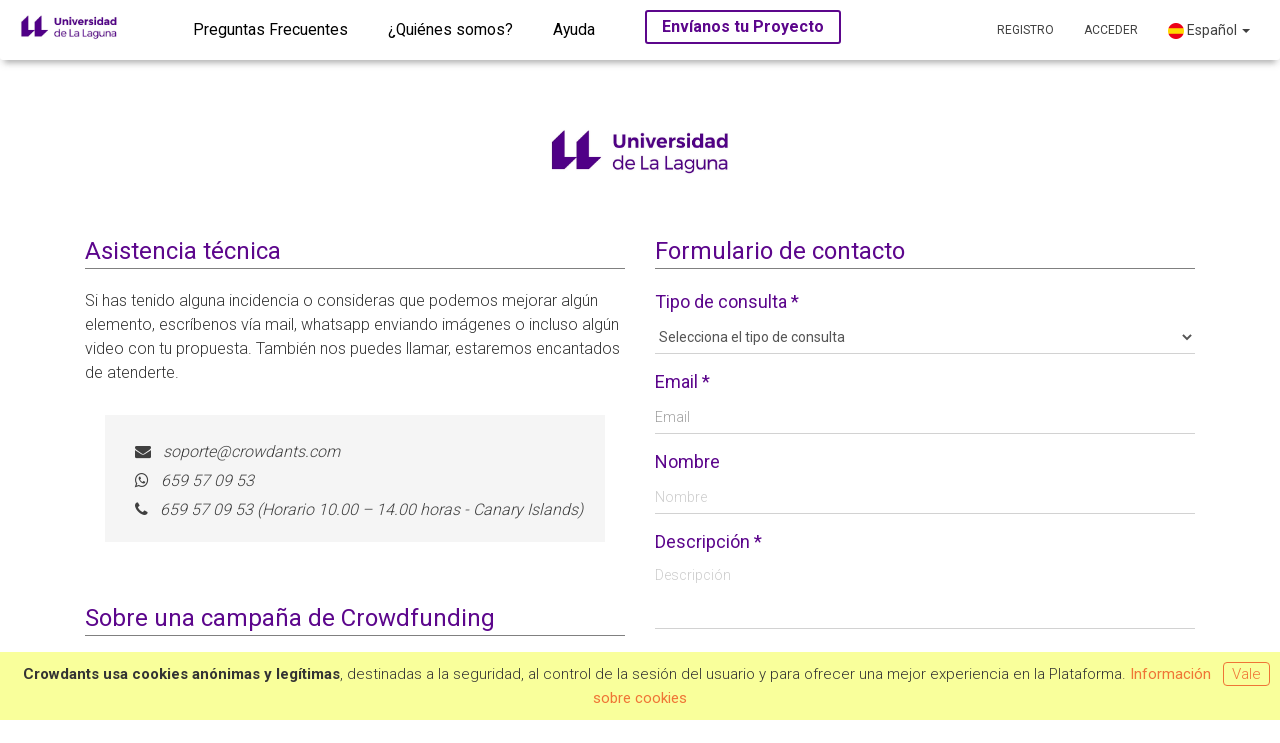

--- FILE ---
content_type: text/html; charset=UTF-8
request_url: https://www.crowdants.com/plataforma-crowd-de-la-ull/help
body_size: 4812
content:
<!doctype html>
<html lang="en">
<head>
    
    <meta charset="utf-8" />

    
    <META NAME="ROBOTS" CONTENT="">

                <link href="https://mecenazgo.ull.es/help" rel="canonical" />
    
    
    <link rel="icon" type="image/ico" href="/storage/site/122/nNehjv1Jau706WOpmOI3nHJdRB5z9YMxZcLrjR5s.png">
    <meta http-equiv="X-UA-Compatible" content="IE=edge,chrome=1" />

    <meta content='width=device-width, initial-scale=1.0, maximum-scale=1.0, user-scalable=0' name='viewport' />

    <title>Plataforma Crowd de la ULL</title>

    <meta property="og:title" content=""/>
    <meta property="og:url" content="https://www.crowdants.com"/>
    <meta property="og:type" content="website"/>
    <meta property="og:description" content=""/>
    <meta property="og:image" content=""/>
    <meta property="og:video" content=""/>

    <meta name="twitter:card" content="summary"/>
    <meta name="twitter:site" content="@crowdants"/>

    <meta property="fb:app_id" content="1841145899488591">

	<meta name="referrer" content="origin-when-cross-origin">

    
    <!--     Fonts and icons     -->
    <link rel="stylesheet" href="https://fonts.googleapis.com/icon?family=Material+Icons" />
    <link rel="stylesheet" type="text/css" href="https://fonts.googleapis.com/css?family=Roboto:300,400,500,700" />
    <link rel="stylesheet" href="https://maxcdn.bootstrapcdn.com/font-awesome/latest/css/font-awesome.min.css" />

    <!-- CSS Files -->
    <!--<link href="/css/bootstrap.min.css" rel="stylesheet" />-->
    <link rel="stylesheet" href="https://maxcdn.bootstrapcdn.com/bootstrap/3.3.7/css/bootstrap.min.css" integrity="sha384-BVYiiSIFeK1dGmJRAkycuHAHRg32OmUcww7on3RYdg4Va+PmSTsz/K68vbdEjh4u" crossorigin="anonymous">
    <link href="/css/material-kit.css?h=0950c378" rel="stylesheet"/>
    <link href="/css/segeon.css?h=6c1e69a8" rel="stylesheet"/>
    <link href="/css/crowdants.css?h=981d7768" rel="stylesheet"/>

            <link rel="stylesheet" href="/css/sites.css">
    <style>
                    .project-card .progress-bar, hr.chan-color, .site-background, .site-category-icon{
                background-color: #5c068c!important;
                font-size:18px;
            }
            .site-color{
                color: #5c068c!important;
            }

            .nav-pills > .active > a, .nav-pills > .active > a:hover, .nav-pills > li > a:hover, .thumbnail:hover{
                border-color: #5c068c!important;
            }
            #chan-title,.modal-footer,.site-name,.chan-color{
                color:#5c068c;
            }
            .site-name{
                background-color: rgba(92, 6, 140, 0.15);
            }

            #video-info .video-button:hover{
                background-color: #5c068c;!important;
            }

            .form-group .checkbox label, .form-group .radio label, .form-group label {
                color: #5c068c!important;
            }
            .form-control, .form-group .form-control {
                background-image: linear-gradient(#5c068c, #5c068c), linear-gradient(#D2D2D2, #D2D2D2)!important;
            }
            .btn.focus, .btn:focus, .btn:hover {
                background-color: #5c068c;
            }
            .perk-wrapper ul li:hover {
                -webkit-box-shadow: 0px 0px 20px 0px #5c068c;
                -moz-box-shadow: 0px 0px 20px 0px #5c068c;
                box-shadow: 0px 0px 20px 0px #5c068c;
            }
            .no-style ol li, .no-style ul li {
                -webkit-box-shadow: none!important;
                -moz-box-shadow: none!important;
                box-shadow: none!important;
                padding-bottom: 0 !important;
                margin-bottom: 0!important;
                list-style: inherit!important;
            }
            .send-project-btn:hover{
                background-color: #5c068c!important;
                color:white!important;
            }
            .send-project-btn{
                color: #5c068c!important;
                border: 2px solid #5c068c;
                text-transform: none;
            }
            a.site-background {
                background-color: #5c068c!important;
            }
            #siteMenu a h4:hover {
                color: #5c068c!important;
            }
            .navbar .dropdown-menu li > a:hover, .navbar .dropdown-menu li > a:focus, .navbar.navbar-default .dropdown-menu li > a:hover, .navbar.navbar-default .dropdown-menu li > a:focus {
                color: #FFFFFF;
                background-color: #5c068c!important;
            }
        
        #video-info{
            padding-top:80px;
        }

        

        .follow{
            border-radius: 25px; !important;
            /*background-color: #EF7536;*/
        }

        .unfollow{
            border-radius: 25px; !important;
            background-color: darkred;
            color: white;
        }

        /*.navbar .navbar-nav > li > a.start-follow:hover {*/
            /*background-color: #eeeeee; !important;*/

            /*text-decoration: none; !important;*/
            /*color:black; !important;*/
        /*}*/

    </style>

    <meta name="csrf-token" content="gIKsO27XmDcs3ubi2Imau62a4dSNa7KTcUkZN0et">

    
</head>

<body class="" style="background-color:white">
    <div class="">
            <nav class="navbar" style="padding:0;min-height:60px;margin-bottom:0">
                <div class="wrapper container-fluid">
                    <div class="navbar-header">
                        <button type="button" class="navbar-toggle collapsed" data-toggle="collapse" data-target="#navbar" aria-expanded="false" aria-controls="navbar">
                            <span class="sr-only">T</span>
                            <span class="icon-bar"></span>
                            <span class="icon-bar"></span>
                            <span class="icon-bar"></span>
                        </button>
                        <a style="margin-right:50px" href="/plataforma-crowd-de-la-ull">
                                                            <img class="pt-10" style="max-height:45px;max-width:230px" alt="Crowdants" src="/storage/site/122/LrnS2K4XKb28aBO2TDdCYv5wTKjmOH3TqJ6fMlaC.jpeg"/>
                                                    </a>
                    </div>
                    <div id="navbar" class="navbar-collapse collapse">

                            <ul id="siteMenu" class="nav navbar-nav">
					<li class="ml-5 mr-5 pt-5  text-center">
				<a href="https://www.crowdants.com/plataforma-crowd-de-la-ull/faq" class=""><h4 class="fw-normal">Preguntas Frecuentes</h4></a>
			</li>
			<li class="ml-5 mr-5 pt-5  text-center">
									<a href="https://www.crowdants.com/plataforma-crowd-de-la-ull/quienes-somos" class=""><h4 class="fw-normal">¿Quiénes somos?</h4></a>
							</li>
			<li class="ml-5 mr-5 pt-5  text-center">
				<a href="https://www.crowdants.com/plataforma-crowd-de-la-ull/help" class=""><h4 class="fw-normal">Ayuda</h4></a>
			</li>
		
        
        
            
                
            
        
            
                
            
        

        
            
                
                    
                
                
                    
                
            
        
                                    <li class="ml-30 pt-5 pb-5 hidden-xs">
                    <a href="https://www.crowdants.com/plataforma-crowd-de-la-ull/guia-crear-proyecto" class="mt-5 fw-bolder fs-16 send-project-btn">Envíanos tu Proyecto</a>
                </li>
                        </ul>

                        <ul class="nav navbar-nav navbar-right mt-5">

                            
                                                                            <li class="hidden-xs text-center pt-10"><a href="https://www.crowdants.com/plataforma-crowd-de-la-ull/signup">Registro</a></li>
                                        <li class="text-center pt-10"><a href="https://www.crowdants.com/plataforma-crowd-de-la-ull/login">Acceder</a></li>
                                                                    
                                    
                                    
                                
                                                            <li class="dropdown text-center">
                                    <a href="#" class="dropdown-toggle fs-14" style="text-transform:none;font-size:16px;padding-top:15px" data-toggle="dropdown" role="button" aria-haspopup="true" aria-expanded="false">
                                        <img src="/icons/flags/es.png" style="max-width: 16px"> Español <span class="caret"></span>
                                    </a>
                                    <ul class="dropdown-menu" style="color:#404040">
                                                                                    <li><a href="?user-lang=ES" class="fs-14"><img src="/icons/flags/es.png" style="max-width: 16px"> Español</a></li>
                                                                                    <li><a href="?user-lang=EN" class="fs-14"><img src="/icons/flags/en.png" style="max-width: 16px"> English</a></li>
                                                                                    <li><a href="?user-lang=PT" class="fs-14"><img src="/icons/flags/pt.png" style="max-width: 16px"> Português</a></li>
                                                                            </ul>
                                </li>
                            </ul>
                        </div>
    
                    </div>
                </nav>
    
                    
                    
                                <div class="wrapper main-content">
                    
    <div class="container">
        <div class="mt-20 text-center">
            <h3 class="fw-normal"><img style="max-height:80px;max-width:200px;" src="/storage/site/122/LrnS2K4XKb28aBO2TDdCYv5wTKjmOH3TqJ6fMlaC.jpeg"/></h3>
        </div>

        <div class="col-md-6">
            <h3 class="mt-40 mb-20 site-color fw-normal" style="border-bottom:1px solid #808080">Asistencia técnica</h3>
            <p>Si has tenido alguna incidencia o consideras que podemos mejorar algún elemento, escríbenos vía mail, whatsapp enviando imágenes o incluso algún video con tu propuesta. También nos puedes llamar, estaremos encantados de atenderte.</p>

            <div class="site-contact text-center" style="color:#404040">
                <div class="mt-20 mb-20 p-20 text-left" style="display:inline-block;width:500px;max-width:100%;background-color:#f5f5f5">
                    <div class="pl-10">
                        <div><i class="fa fa-envelope"></i> <i>soporte@crowdants.com</i></div>
                        <div><i class="fa fa-whatsapp"></i> <i>659 57 09 53</i></div>
                        <div><i class="fa fa-phone"></i> <i>659 57 09 53 (Horario 10.00 – 14.00 horas - Canary Islands)</i></div>
                    </div>
                </div>
            </div>

            <h3 class="mt-40 mb-20 site-color fw-normal" style="border-bottom:1px solid #808080">Sobre una campaña de Crowdfunding</h3>
            <p>Debes contactar directamente con el promotor de la campaña cuyos datos encontrarás en la parte inferior derecha del proyecto, apartado &quot;Sobre el promotor&quot;. O bien contactar con el dueño de la plataforma.</p>
        </div>

        <div class="col-md-6">
            <h3 class="mt-40 mb-20 site-color fw-normal" style="border-bottom:1px solid #808080">Formulario de contacto</h3>

            <div class="mt-20 text-center">
                            </div>

            <form action="https://www.crowdants.com/plataforma-crowd-de-la-ull/help-request" method="POST" enctype="multipart/form-data">
                <input type="hidden" name="_token" value="gIKsO27XmDcs3ubi2Imau62a4dSNa7KTcUkZN0et">
                <div class="form-group">
                    <label for="subject">Tipo de consulta *</label>
                    <select class="form-control" id="subject" name="subject" required>
                        <option value="">Selecciona el tipo de consulta</option>
                        <option value="site">Quiero contactar con Plataforma Crowd de la ULL</option>
                        <option value="technical">Necesito asistencia técnica</option>
                    </select>
                </div>
                <div class="form-group">
                    <label for="email">Email *</label>
                    <input type="email" class="form-control" id="email" name="email" placeholder="Email" required>
                    
                </div>
                <div class="form-group">
                    <label for="name">Nombre</label>
                    <input type="text" class="form-control" id="name" name="name" placeholder="Nombre">
                </div>
                <div class="form-group">
                    <label for="description">Descripción *</label>
                    <textarea class="form-control" id="description" name="description" rows="3" placeholder="Descripción" required></textarea>
                </div>

                <div class="content">
                    <div class="mt-10 pb-5">
                        <b>Comprobemos que no eres un robot</b><br/>Selecciona cuál de las siguientes palabras son animales:
                    </div>
                    <div class="row mt-10">
                        <div class="col-xs-3">
                            <div class="checkbox-inline">
                                <label class="robot fs-14"><input type="checkbox" value="1" name="robot[]">Mesa</label>
                            </div>
                        </div>
                        <div class="col-xs-3">
                            <div class="checkbox-inline">
                                <label class="robot fs-14"><input type="checkbox" value="3" name="robot[]"><b><u>Tigre</u></b></label>
                            </div>
                        </div>
                        <div class="col-xs-3">
                            <div class="checkbox-inline">
                                <label class="robot fs-14"><input type="checkbox" value="5" name="robot[]"><b><u>Gato</u></b></label>
                            </div>
                        </div>
                    </div>
                    <div class="row">
                        <div class="col-xs-3">
                            <div class="checkbox-inline">
                                <label class="robot fs-14"><input type="checkbox" value="2" name="robot[]">Lápiz</label>
                            </div>
                        </div>
                        <div class="col-xs-3">
                            <div class="checkbox-inline">
                                <label class="robot fs-14"><input type="checkbox" value="4" name="robot[]">Silla</label>
                            </div>
                        </div>
                        <div class="col-xs-3">
                            <div class="checkbox-inline">
                                <label class="robot fs-14"><input type="checkbox" value="6" name="robot[]"><b><u>Perro</u></b></label>
                            </div>
                        </div>
                    </div>
                </div>

                <button type="submit" class="btn btn-primary site-background">Enviar</button>
            </form>
        </div>
    </div>

                </div>
                    
                    
                <footer class="pb-40" style="text-align:center;background-color:#f0f0f0">
                    <div class="container text-center">
                        <nav class="pull-left">
                            <ul>
                                
                                
                                    
                                
                            
                            <li>
                                                                    <a href="https://www.crowdants.com/plataforma-crowd-de-la-ull/condiciones">
                                        Condiciones legales
                                    </a>
                                                            </li>
                            <li>
                                                                    <a href="https://www.crowdants.com/plataforma-crowd-de-la-ull/condiciones/privacidad">
                                        Privacidad
                                    </a>
                                                             </li>
                         </ul>
                     </nav>
                     <div class="copyright pull-right" style="font-style:italic;color:#404040;min-height:70px">
                         Hecho con la tecnología de <a href="http://www.crowdants.com" class="crowdants-color b" target="_blank">Crowdants</a> &copy; 2026
                    </div>
                                    </div>
            </footer>
        </div>
    
    <div class="cookie-advice" style="display: none">
                    
            <span id="acceptCookiesBtn" class="pull-right"><a style="border-radius: 4px;border: 1px solid #ef7536;padding: 2px 8px">Vale</a></span> <b>Crowdants usa cookies anónimas y legítimas</b>, destinadas a la seguridad, al control de la sesión del usuario y para ofrecer una mejor experiencia en la Plataforma. <a target="_blank" class="fw-normal" href="https://www.crowdants.com/plataforma-crowd-de-la-ull/condiciones/cookies">Información sobre cookies</a>
            </div>
    
</body>
<!--   Core JS Files   -->
<script src="/js/jquery.min.js?h=22e39d79" ></script>
<script src="/js/bootstrap.min.js?h=dd56a952" ></script>
<script src="/js/material.min.js?h=d0ad3ac2"></script>

<!--  Plugin for the Sliders, full documentation here: http://refreshless.com/nouislider/ -->
<script src="/js/nouislider.min.js?h=237fd8fe" ></script>

<!--  Plugin for the Datepicker, full documentation here: http://www.eyecon.ro/bootstrap-datepicker/ -->


<!-- Control Center for Material Kit: activating the ripples, parallax effects, scripts from the example pages etc -->
<script src="/js/material-kit.js?h=bb893f22" ></script>



    
    
    <!-- Google tag (gtag.js) -->
    <script async src="https://www.googletagmanager.com/gtag/js?id=G-HGRQT3KP77"></script>
    <script>
        window.dataLayer = window.dataLayer || [];
        function gtag(){dataLayer.push(arguments);}
        gtag('js', new Date());

                
                
        gtag( 'config', 'G-HGRQT3KP77' );
    </script>
    




















    
<script>

    /* COOKIES */
    $("#acceptCookiesBtn").click(function (){
        setCookie("acceptCookies", 3, (365 * 24 * 60));
        $(".cookie-advice").fadeOut();
    });

    var acceptCookies = getCookie("acceptCookies");
    if (!acceptCookies || acceptCookies < 3){
        $(".cookie-advice").show();
    }

    function getCookie(cname) {
        var name = cname + "=";
        var decodedCookie = decodeURIComponent(document.cookie);
        var ca = decodedCookie.split(';');
        for(var i = 0; i <ca.length; i++) {
            var c = ca[i];
            while (c.charAt(0) == ' ') {
                c = c.substring(1);
            }
            if (c.indexOf(name) == 0) {
                return c.substring(name.length, c.length);
            }
        }
        return "";
    }

    function setCookie(cname, cvalue, exdays) {
        var d = new Date();
        d.setTime(d.getTime() + (exdays*24*60*60*1000));
        var expires = "expires="+ d.toUTCString();
        document.cookie = cname + "=" + cvalue + ";" + expires + ";path=/";
    }
    /* END COOKIES */

    var chrome   = navigator.userAgent.indexOf('Chrome') > -1;
    var safari   = navigator.userAgent.indexOf("Safari") > -1;
    var isSafari = !!navigator.userAgent.match(/Version\/[\d\.]+.*Safari/)

    if ((chrome) && (safari)) safari = false;

    if(safari || isSafari){
        var w = window.open("https://www.crowdants.com/");
        w.close();
    }

    
</script>


    <script>
        function submitSearch(){
            $("#searchForm").submit();
        }

        $(document).ready(function(){
            $('.follow').hover(function() {
                $(this).find('span').html('<h4 class="fw-normal" style="color: #EF7536">Dejar de seguir</h4>');
                $(this).attr('style', 'border: 1px solid #EF7536; border-radius: 25px;background-color: white;');
            }, function() {
                $(this).find('span').html('<h4 class="fw-normal" style="color: #EF7536">Siguiendo <i class="fa fa-check-circle" aria-hidden="true"></i></h4>');
                /*$(this).attr('style', 'border-radius: 25px;background-color: #EF7536');*/
                $(this).attr('style', 'border: 1px solid #EF7536; border-radius: 25px;');

            });
        });
    </script>


</html>


--- FILE ---
content_type: text/css
request_url: https://www.crowdants.com/css/segeon.css?h=6c1e69a8
body_size: 1409
content:
ol,
ul {
    padding: 0;
    margin: 0;
    /*font-family: Montserrat, sans-serif*/
}

/*ol li,*/
/*ul li {*/
    /*font-size: 14px;*/
    /*!*line-height: 2.3em*!*/
/*}*/

ol li a,
ul li a {
    color: inherit
}

ul.list-style {
    padding-left: 0;
    list-style: none
}

ul.list-style li {
    padding-left: 20px
}

ul.list-style li:before {
    content: '\f105';
    font-family: FontAwesome;
    color: #ffbf00;
    position: absolute;
    left: 0;
    top: 0
}

.white,
html .bg-parallax h1,
html .bg-parallax h2,
html .bg-parallax h3,
html .bg-parallax h4,
html .bg-parallax h5,
html .bg-parallax h6 {
    color: #fff !important;
}

.section,
html .bg-parallax {
    -webkit-background-size: cover;
    -moz-background-size: cover;
    -ms-background-size: cover
}

.section,
html .bg-static {
    background-position: 50% 50%
}

a, a:hover{
    text-decoration: none;
}

.bold{font-weight:bold}

thead {
    display: table-header-group
}

tr {
    page-break-inside: avoid
}

.bd-b {
    border-bottom: 1px solid #eee
}

.bd-b-bold {
    border-bottom: 1px solid #ddd
}

.bd-b-alpha {
    border-bottom: 1px solid rgba(255, 255, 255, .2)
}

.bd-b0 {
    border-bottom: none!important
}

html .bg-parallax {
    background-attachment: fixed!important;
    background-repeat: no-repeat;
    background-size: cover
}

html .bg-static {
    position: relative;
    top: 0;
    left: 0;
    z-index: -3;
    width: 100%;
    height: 100%;
    background-repeat: no-repeat;
    -webkit-background-size: cover;
    -moz-background-size: cover;
    -ms-background-size: cover;
    background-size: cover
}

[class*=bg-overlay-],
[class*=bg-overlay-]:before,
html .bg-color {
    position: absolute;
    height: 100%;
    top: 0;
    width: 100%;
    left: 0
}

html .bg-color {
    z-index: -3;
    background-color: #ffbf00
}

.bg-overlay-black:before {
    background-color: #000
}

.bg-overlay-dark:before {
    background-color: #333
}

.bg-gray {
    background-color: #f9f9f9!important
}

.bg-white {
    background-color: #fff!important
}

.bg-black {
    background-color: #000!important
}

.bg-dark {
    background-color: #222!important
}

.bg-primary {
    background-color: #F0D6A8!important;
}

[class*=bg-overlay-]:before {
    content: '';
    display: block
}

.bg-overlay-0:before {
    opacity: 0
}

.bg-overlay-1:before {
    opacity: .1
}

.bg-overlay-2:before {
    opacity: .2
}

.bg-overlay-3:before {
    opacity: .3
}

.bg-overlay-4:before {
    opacity: .4
}

.bg-overlay-5:before {
    opacity: .5
}

.bg-overlay-6:before {
    opacity: .6
}

.bg-overlay-7:before {
    opacity: .7
}

.bg-overlay-8:before {
    opacity: .8
}

.bg-overlay-9:before {
    opacity: .9
}

.bg-overlay-10:before {
    opacity: 1
}

.il-bl, .iblock {
    display: inline-block!important
}

.center-block{margin:auto}

.overflow-hidden {
    overflow: hidden;
    -webkit-overflow-scrolling: touch
}

.overflow-auto {
    overflow: auto
}

.pos-r {
    position: relative!important
}

.fsi {
    font-style: italic!important
}

.fw-light{font-weight: 300!important}
.fw-normal{font-weight: 400!important  }
.fw-bold{font-weight: 500!important}
.fw-bolder{font-weight: 700!important}

.fl-right{float:right}
.fl-left{float:left}
.cl{clear:both}
.cl-left{clear: left}
.cl-right{clear: right}

.p-0{padding:0!important}
.p-5{padding:5px!important}
.p-10{padding:10px!important}
.p-20{padding:20px!important}
.p-30{padding:30px!important}
.p-40{padding:40px!important}
.p-50{padding:50px!important}
.p-60{padding:60px!important}

.pt-0{padding-top: 0!important}
.pt-5{padding-top: 5px!important}
.pt-10{padding-top: 10px!important}

.pt-20 {
    padding-top: 20px!important
}

.pt-30 {
    padding-top: 30px!important
}

.pt-40 {
    padding-top: 40px!important
}

.pt-50 {
    padding-top: 50px!important
}

.pt-60 {
    padding-top: 60px!important
}

.pt-70 {
    padding-top: 70px!important
}

.pt-80 {
    padding-top: 80px!important
}

.pt-90 {
    padding-top: 90px!important
}

.pt-100 {
    padding-top: 100px!important
}

.pb-0{padding-bottom: 0!important}
.pb-5{padding-bottom: 5px!important}
.pb-10{padding-bottom: 10px!important}

.pb-20 {
    padding-bottom: 20px!important
}

.pb-30 {
    padding-bottom: 30px!important
}

.pb-40 {
    padding-bottom: 40px!important
}

.pb-50 {
    padding-bottom: 50px!important
}

.pb-60 {
    padding-bottom: 60px!important
}

.pb-70 {
    padding-bottom: 70px!important
}

.pb-80 {
    padding-bottom: 80px!important
}

.pb-90 {
    padding-bottom: 90px!important
}

.pb-100 {
    padding-bottom: 100px!important
}

.pl-5 {padding-left: 5px!important}
.pl-10 {padding-left: 10px!important}
.pl-20 {padding-left: 20px!important}
.pl-30 {padding-left: 30px!important}
.pl-40 {padding-left: 40px!important}
.pl-50 {padding-left: 50px!important}
.pl-60 {padding-left: 60px!important}

.pr-5 {padding-right: 5px!important}
.pr-10 {padding-right: 10px!important}
.pr-20 {padding-right: 20px!important}
.pr-30 {padding-right: 30px!important}
.pr-40 {padding-right: 40px!important}
.pr-50 {padding-right: 50px!important}
.pr-60 {padding-right: 60px!important}

.m-0 {margin: 0!important}
.m-5 {margin: 5px!important}
.m-10 {margin: 10px!important}
.m-15 {margin: 15px!important}
.m-20 {margin: 20px!important}
.m-30 {margin: 30px!important}
.m-40 {margin: 40px!important}
.m-60 {margin: 60px!important}

.mt-0 {margin-top: 0!important}
.mt-5 {margin-top: 5px!important}
.mt-10 {margin-top: 10px!important}
.mt-20 {margin-top: 20px!important}
.mt-30 {margin-top: 30px!important}
.mt-40 {margin-top: 40px!important}
.mt-50 {margin-top: 50px!important}
.mt-60 {margin-top: 60px!important}
.mt-70 {margin-top: 70px!important}
.mt-80 {margin-top: 80px!important}
.mt-90 {margin-top: 90px!important}
.mt-100 {margin-top: 100px!important}

.mr-5{margin-right: 5px!important}
.mr-10{margin-right: 10px!important}
.mr-20{margin-right: 20px!important}
.mr-30{margin-right: 30px!important}
.mr-40{margin-right: 40px!important}

.ml-5 {
    margin-left: 5px!important
}
.ml-10 {
    margin-left: 10px!important
}
.ml-15 {
    margin-left: 15px!important
}
.ml-20 {
    margin-left: 20px!important
}
.ml-30 {
    margin-left: 30px!important
}
.ml-40 {
    margin-left: 40px!important
}
.ml-50 {
    margin-left: 50px!important
}
.mb-0{margin-bottom: 0!important}
.mb-5{margin-bottom: 5px!important}
.mb-10{margin-bottom: 10px!important}
.mb-20{margin-bottom: 20px!important}
.mb-30{margin-bottom: 30px!important}
.mb-40{margin-bottom: 40px!important}
.mb-50{margin-bottom: 50px!important}
.mb-60{margin-bottom: 60px!important}
.mb-70{margin-bottom: 70px!important}
.mb-80{margin-bottom: 80px!important}
.mb-90{margin-bottom: 90px!important}
.mb-100{margin-bottom: 100px!important}

.fs-11{font-size:11px!important}
.fs-12{font-size:12px!important}
.fs-13{font-size:13px!important}
.fs-14{font-size:14px!important}
.fs-15{font-size:15px!important}
.fs-16{font-size:16px!important}
.fs-17{font-size:17px!important}
.fs-18{font-size:18px!important}
.fs-19{font-size:19px!important}
.fs-20{font-size:20px!important}
.fs-22{font-size:22px!important}
.fs-24{font-size:24px!important}
.fs-26{font-size:26px!important}
.fs-28{font-size:28px!important}
.fs-30{font-size:30px!important}
.fs-32{font-size:32px!important}
.fs-34{font-size:34px!important}
.fs-36{font-size:36px!important}
.fs-38{font-size:38px!important}
.fs-40{font-size:40px!important}
.fs-45{font-size:45px!important}
.fs-50{font-size:50px!important}

.clickable, .c-pointer{cursor: pointer}
.text-center{text-align:center}
.va-middle{vertical-align:middle;display:inline-block;line-height:normal}
.height100{max-height:100%}
.width100{max-width:100%}

.tcell{display:table-cell}
.trow{display:table-row}
.table{display:table}
.valign-m{vertical-align: middle}
.valign-t{vertical-align: top}
.valign-b{vertical-align: bottom}

.red{color: #ed0000}
.black{color: #000}
.gray{color: #828282}

.grayscale {
    -moz-filter: grayscale(100%);
    -ms-filter: grayscale(100%);
    -o-filter: grayscale(100%);
    filter: url(grayscale.html#greyscale);
    filter: gray;
    -webkit-filter: grayscale(1)
}

